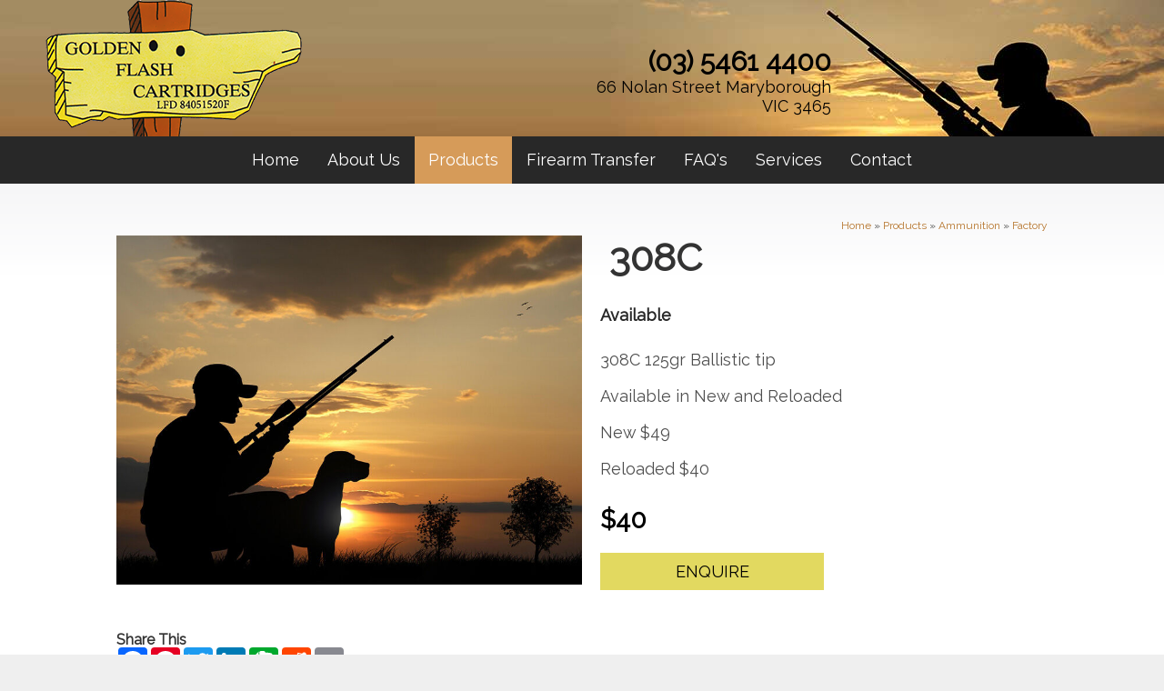

--- FILE ---
content_type: text/html; charset=UTF-8
request_url: https://www.maryboroughgunshop.com.au/products/ammunition/factory/display/35-308c/
body_size: 4322
content:
<!DOCTYPE html><html xmlns='http://www.w3.org/1999/xhtml' xml:lang='en' lang='en'><head><title>308C | Maryborough Gun Shop</title><meta http-equiv="Content-Type" content="text/html; charset=UTF-8" /><meta name="viewport" content="width=device-width, initial-scale=1, minimum-scale=1" /><meta name="description" content="308C 125gr Ballistic tip&nbsp;

Available in New and Reloaded

New $49

Reloaded $40
" /><meta name="keywords" content="Factory, Maryborough, Gun, Shop" /><meta name="author" content="UBC Web Design" /><meta name="dcterms.rightsHolder" content="Maryborough Gun Shop - UBC Copyright &copy; 2019" /><meta name="robots" content="index,follow" /><meta http-equiv="X-UA-Compatible" content="IE=Edge" /><link rel="manifest" href="https://www.maryboroughgunshop.com.au/manifest.json" /><meta name="msapplication-TileColor" content="#ffffff" /><meta name="msapplication-TileImage" content="https://www.maryboroughgunshop.com.au/ms-icon-144x144.png" /><meta name="theme-color" content="#ffffff" /><link rel="stylesheet" href="https://use.fontawesome.com/releases/v5.4.2/css/all.css" integrity="sha384-/rXc/GQVaYpyDdyxK+ecHPVYJSN9bmVFBvjA/9eOB+pb3F2w2N6fc5qB9Ew5yIns" crossorigin="anonymous"><link rel="stylesheet" href="https://fonts.googleapis.com/css?family=Raleway&display=swap"><link rel="stylesheet" href="https://www.maryboroughgunshop.com.au/include/Main.min.css" /><link rel="stylesheet" href="https://www.maryboroughgunshop.com.au/include/Lightbox.min.css"  media="screen" /><script src="https://jupiter.ubcserver.com/~hosting/include/AceWebEngine-v4.min.js"></script><script src="https://www.maryboroughgunshop.com.au/include/jQuery.min.js"></script><script async src="https://www.googletagmanager.com/gtag/js?id=G-RWLCT17266"></script><script>window.dataLayer=window.dataLayer||[];function gtag(){dataLayer.push(arguments);}gtag("js",new Date());gtag("config","G-RWLCT17266");</script></head><body><div class='wrapper'><div class='headerwrapper'><div class='header'><div class='headerleft'><a href='https://www.maryboroughgunshop.com.au/'><img src='https://www.maryboroughgunshop.com.au/images/logo.png' alt='Maryborough Gun Shop' title='Maryborough Gun Shop' /></a></div><div class='headerright'><a href='tel:0354614400' class='headerphone'>(03) 5461 4400</a><br/><a target='_blank' href='https://goo.gl/maps/3Cq4crX37y1HqxZNA' class='headeraddress'>66 Nolan Street Maryborough VIC 3465</a></div></div></div><div id='menuh'><nav>
	<ul>
		<li>
			<a href="https://www.maryboroughgunshop.com.au/" target="_self" class="inactive">Home</a>
		</li>
		<li>
			<a href="https://www.maryboroughgunshop.com.au/about-us/" target="_self" class="inactive">About Us</a>
		</li>
		<li>
			<a href="https://www.maryboroughgunshop.com.au/products/" target="_self" class="inactive active-child">Products</a>
		</li>
		<li>
			<a href="https://www.maryboroughgunshop.com.au/firearm-transfer/" target="_self" class="inactive">Firearm Transfer</a>
		</li>
		<li>
			<a href="https://www.maryboroughgunshop.com.au/faq39s/" target="_self" class="inactive">FAQ&#39;s</a>
		</li>
		<li>
			<a href="https://www.maryboroughgunshop.com.au/services/" target="_self" class="inactive">Services</a>
		</li>
		<li>
			<a href="https://www.maryboroughgunshop.com.au/contact/" target="_self" class="inactive">Contact</a>
		</li>
	</ul>
</nav>
</div><div class='middlewrapper2'><div class='middle'><div class='pagetree'><p><a href='https://www.maryboroughgunshop.com.au/'>Home</a> &raquo; <a href='https://www.maryboroughgunshop.com.au/products/'>Products</a> &raquo; <a href='https://www.maryboroughgunshop.com.au/products/ammunition/'>Ammunition</a> &raquo; <a href='https://www.maryboroughgunshop.com.au/products/ammunition/factory/'>Factory</a></p></div>		<script>
		// Run jQuery Code only when jQuery is available
		if (typeof jQuery !== 'undefined') {
			jQuery(document).ready(function() {
				jQuery(".productD_thumb a").click(function(e) {
					// Get alternative src
					var altsrc = jQuery(this).attr("data-ubcaltsrc");
					var caption = jQuery(this).attr("data-caption");

					if (altsrc) {
						// Switch Main Image (Fade Out/Fade In)
						jQuery(".productD_large img").stop().animate({opacity: 0}, 150, function() {
							jQuery(this).attr("src", altsrc).on('load', function() {
								jQuery(this).stop().animate({opacity: 1}, 150);
							});
						});

						// Switch Enlarge Image Link
						jQuery(".productD_large a").attr("href", altsrc);
						jQuery(".productD_large img").attr("title", caption);

						// Change Image Caption Text
						jQuery(".productD_largetitle").text(caption);

						// Prevent Page Re-load
						e.preventDefault();
					}
				});
			});
		}
		</script>
<div class='productD_left'><div class='productD_large'><a href='https://www.maryboroughgunshop.com.au//content/product/regular/full/default.jpg' data-lightbox='lightbox[35]' data-title='308C'><img src='https://www.maryboroughgunshop.com.au//content/product/regular/full/default.jpg' alt='' title='' /></a></div></div><div class='productD_right'><h1>308C</h1><div class='available' class='productD_status'>Available</div><div class='productD_text'><p>308C 125gr Ballistic tip&nbsp;</p>

<p style=&quot;color: rgb(51, 51, 51); font-family: sans-serif,Arial,Verdana,&amp;quot;Trebuchet MS&amp;quot;; font-size: 13px; font-style: normal; font-variant: normal; font-weight: 400; letter-spacing: normal; orphans: 2; text-align: left; text-decoration: none; text-indent: 0px; text-transform: none; -webkit-text-stroke-width: 0px; white-space: normal; word-spacing: 0px;&quot;>Available in New and Reloaded</p>

<p style=&quot;color: rgb(51, 51, 51); font-family: sans-serif,Arial,Verdana,&amp;quot;Trebuchet MS&amp;quot;; font-size: 13px; font-style: normal; font-variant: normal; font-weight: 400; letter-spacing: normal; orphans: 2; text-align: left; text-decoration: none; text-indent: 0px; text-transform: none; -webkit-text-stroke-width: 0px; white-space: normal; word-spacing: 0px;&quot;>New $49</p>

<p style=&quot;color: rgb(51, 51, 51); font-family: sans-serif,Arial,Verdana,&amp;quot;Trebuchet MS&amp;quot;; font-size: 13px; font-style: normal; font-variant: normal; font-weight: 400; letter-spacing: normal; orphans: 2; text-align: left; text-decoration: none; text-indent: 0px; text-transform: none; -webkit-text-stroke-width: 0px; white-space: normal; word-spacing: 0px;&quot;>Reloaded $40</p>
</div><div class='productD_price'>$40</div><div class='productD_links'><a class='productD_enquire' href='https://www.maryboroughgunshop.com.au/contact/?description=308C'>Enquire</a></div></div><div class='sociallinks'><h6>Share This</h6><script type="text/javascript" src="//static.addtoany.com/menu/page.js"></script><div id='social'><span class="a2a_kit a2a_kit_size_32 a2a_default_style"><a class='a2a_button_facebook'></a><a class='a2a_button_pinterest'></a><a class='a2a_button_twitter'></a><a class='a2a_button_linkedin'></a><a class='a2a_button_google_plus'></a><a class='a2a_button_evernote'></a><a class='a2a_button_reddit'></a><a class='a2a_button_email'></a></span></div></div><div class='contact'><a href='https://www.maryboroughgunshop.com.au/contact' >Contact Maryborough Gun Shop</a></div></div></div><div class='lowerwrapper'><div class='lower'><div class='lowerleft'><h2>Quick Links</h2><div class='col col1'><div role="navigation">
	<ul>
		<li>
			<a href="https://www.maryboroughgunshop.com.au/" class="inactive" target="_self" hreflang="en">Home</a>
		</li>
		<li>
			<a href="https://www.maryboroughgunshop.com.au/about-us/" class="inactive" target="_self" hreflang="en">About Us</a>
		</li>
		<li>
			<a href="https://www.maryboroughgunshop.com.au/products/" class="inactive active-child" target="_self" hreflang="en">Products</a>
		</li>
		<li>
			<a href="https://www.maryboroughgunshop.com.au/firearm-transfer/" class="inactive" target="_self" hreflang="en">Firearm Transfer</a>
		</li>
		<li>
			<a href="https://www.maryboroughgunshop.com.au/faq39s/" class="inactive" target="_self" hreflang="en">FAQ&#39;s</a>
		</li>
		<li>
			<a href="https://www.maryboroughgunshop.com.au/services/" class="inactive" target="_self" hreflang="en">Services</a>
		</li>
		<li>
			<a href="https://www.maryboroughgunshop.com.au/contact/" class="inactive" target="_self" hreflang="en">Contact</a>
		</li>
	</ul>
</div>
</div><!-- col col1 --></div><div class='lowerright'><h2>About Us</h2><p>We are Victoria's cheapest manufacturers and producers of reloaded <br/> and new ammunition. Good value, fairness and friendly service is our <br/>game.  Visit us in Maryborough Victoria</p><h2>Contact Us</h2><a target='_blank' href='https://goo.gl/maps/3Cq4crX37y1HqxZNA'>66 Nolan Street Maryborough VIC 3465</a><br/><a href='tel:0354614400'>(03) 5461 4400</a><br/><a href="&#109;&#97;i&#108;&#116;o&#58;&#115;&#97;&#108;e&#115;&#64;&#109;a&#114;&#121;&#98;o&#114;&#111;&#117;g&#104;&#103;&#117;n&#115;&#104;&#111;p&#46;&#99;&#111;m&#46;&#97;&#117;">&#115;&#97;&#108;e&#115;&#64;&#109;a&#114;&#121;&#98;o&#114;&#111;&#117;g&#104;&#103;&#117;n&#115;&#104;&#111;p&#46;&#99;&#111;m&#46;&#97;&#117;</a><div class='sociallinkslower'><a target="_blank" href="https://goo.gl/maps/3Cq4crX37y1HqxZNA"><img src="https://www.maryboroughgunshop.com.au/images/social/map-icon-white.png" alt="Our Location on Google maps" title="Our Location on Google maps" /></a></div><!--sociallinkslower--></div></div></div><div class='footerwrapper'><div class='footerinner'><div class='footerleft'><div class='footer'><a href='https://www.maryboroughgunshop.com.au/sitemap'>Sitemap</a> | 2019 - 2026 &copy; Maryborough Gun Shop - More bang for your buck! | www.maryboroughgunshop.com.au - All Rights Reserved | Design by <a href='http://www.ubcwebdesign.com.au/' target='_blank' title='Looking for a website? Maybe a re-design?'>UBC Web Design</a><img src='https://jupiter.ubcserver.com/~hosting/images/logo-footer.png' alt='UBC Web Design logo' /></div></div><div class='footerright'><img src='https://www.maryboroughgunshop.com.au/images/direct-deposit.png' alt='Direct Debit' title='Direct Debit' /><img src='https://www.maryboroughgunshop.com.au/images/mastercard.png' alt='Mastercard' title='Mastercard' /><img src='https://www.maryboroughgunshop.com.au/images/visa.png' alt='Visa' title='Visa' /><img src='https://www.maryboroughgunshop.com.au/images/paypal.png' alt='Paypal' title='Paypal' /><img src='https://www.maryboroughgunshop.com.au/images/secure-certificate.png' alt='Secuirty Certificate' title='Secuirty Certificate' /></div></div></div></div><script>
// Run jQuery Code only when jQuery is available

if (typeof jQuery !== 'undefined') {
	function collapse_menu(elem)
	{
		// Get viewport width
		var vpWidth = jQuery(window).width();

		// Add Show Menu Button
		if (!jQuery("#toggleMenu").length)
		{
			jQuery("<div id='toggleMenu'>Menu</div>").insertBefore(elem).hide();
		}

		// Expand or collapse menu based on viewport width
		if (vpWidth <= 640 && !jQuery(elem).hasClass("collapsed"))
		{
			jQuery("#toggleMenu").show();
			jQuery(elem).slideToggle("fast").addClass("collapsed");
		}
		else if (vpWidth > 640 && jQuery(elem).hasClass("collapsed"))
		{
			jQuery("#toggleMenu").hide();
			jQuery(elem).show().removeClass("collapsed");
		}
	}

	jQuery(document).ready(function() {

		// PRODUCT FILTERING

		// Hide all options that should be hidden
		jQuery(".filterHide").slideToggle("fast");

		// Toggle filters once heading is selected
		jQuery(".filterHead").click(function() {
			jQuery(this).siblings(".filterOpts").slideToggle("fast");
		});

		// MENU COLLAPSE CODE

		// Element to collapse
		var menu_elem = jQuery("#menuh > nav");

		// Collapse Menu on page load
		collapse_menu(menu_elem);

		// Collapse Menu on window resize
		jQuery(window).resize(function() {
			collapse_menu(menu_elem);
		});

		// Toggle expandable menu
		jQuery("#toggleMenu").on("click", function() {
			if (jQuery(menu_elem).hasClass("collapsed")) {
				jQuery(menu_elem).slideToggle("fast", "linear");
			}
		});
		
		// Loop through all inactive elements
		for(var i = 0, pElements = document.getElementsByClassName("inactive"); i < pElements.length; ++i)
		{
			// If the element has an active child, skip it
			if(jQuery(pElements[i]).hasClass("active-child"))
			{
				continue;
			}
			// If it's a top-level menu element
			if(pElements[i].parentNode.parentNode.parentNode.nodeName.toLowerCase() == "nav")
			{
				// Add an is-inactive class to the parent li
				jQuery(pElements[i].parentNode).addClass("is-inactive");
				// Add in an ID so that we can easily reference it later
				pElements[i].setAttribute("id", "inactive-original-" + i);
				// Add in the ID number to the parent so it's easier to access
				pElements[i].parentNode.setAttribute("data-id", i);
			}
		}
		// If we hover over any children of the is-inactive menu items, replace the inactive class with active
		jQuery(".is-inactive > ul").mouseover(function(e){
			var oElement = jQuery("#inactive-original-" + this.parentNode.getAttribute("data-id"));
			if(oElement.hasClass("inactive"))
			{
				oElement.addClass("active").removeClass("inactive");
			}
		});
		// If we leave any children of the is-inactive menu items, replace the active class with inactive
		jQuery(".is-inactive > ul").mouseleave(function(e)
		{
			jQuery("#inactive-original-" + this.parentNode.getAttribute("data-id")).removeClass("active").addClass("inactive");
		});

		// END MENU COLLAPSE
	});
	

	jQuery(".down").click(function() {
		 jQuery('html, body').animate({
			 scrollTop: jQuery(".up").offset().top
		 }, 1500);
	 });

	jQuery(".up").click(function() {
		 jQuery('html, body').animate({
			 scrollTop: jQuery(".down").offset().top
		 }, 1000);
	 });

	jQuery(document).ready(function() {
		jQuery('ul li:has(ul)').addClass('hassub');
	});
}
</script><script src="https://www.maryboroughgunshop.com.au/include/Lightbox.min.js"></script></body></html><!-- 0.1074 -->

--- FILE ---
content_type: text/css
request_url: https://www.maryboroughgunshop.com.au/include/Main.min.css
body_size: 6530
content:
@charset "utf-8";body{margin:0;padding:0;background:#efefef;color:#4e4e4e;font-size:18px;font-family:'Raleway',Arial,Helvetica,Geneva,sans-serif;text-align:left;word-wrap:break-word;-webkit-text-size-adjust:none;-ms-text-size-adjust:none}html,body{height:100%;min-height:100%}.clearfix:after{content:".";display:block;clear:both;visibility:hidden;line-height:0;height:0}.clearfix{display:inline-block}html[xmlns] .clearfix{display:block}* html .clearfix{height:1%}textarea{font-size:16px;font-family:'Raleway',Arial,Helvetica,sans-serif;resize:none}input[type='text'],input[type='email'],input[type='tel'],input[type='url'],input[type='number'],input[type='password']{font-size:16px}textarea,input,select{-webkit-box-sizing:border-box;-moz-box-sizing:border-box;box-sizing:border-box}input[type='submit']{-webkit-appearance:none;border-radius:3px;background:#b6752d;color:#000;cursor:pointer;border:0;padding:10px 25px;font-weight:700;font-size:16px}input[type='submit']:hover{background:#e2d960}.wrapper{width:100%;margin:0 auto;padding:0;background:#fff;overflow:hidden}.headerwrapper{position:relative;display:block;width:100%;height:150px;background:url(../images/header.jpg) no-repeat right top}.header{position:relative;top:0;width:80%;margin:0 auto;height:150px}.middlewrapper{position:relative;display:block;width:100%}.middlewrapper2{position:relative;display:block;width:100%;background-color:#fff;background:-webkit-gradient(linear,0% 0%,0% 100%,from(#f6f6f7),to(#ffffff));background:-webkit-linear-gradient(top,#f6f6f7,#ffffff);background:-moz-linear-gradient(top,#f6f6f7,#ffffff);background:-ms-linear-gradient(top,#f6f6f7,#ffffff);background:-o-linear-gradient(top,#f6f6f7,#ffffff);background-size:100% 100px;background-repeat:no-repeat}.middle{width:80%;margin:0 auto;padding:25px 0;min-height:100px;overflow:hidden}.row{position:relative;display:inline-block;width:100%;margin:0 auto}.column{position:relative;display:inline-block;width:46%;vertical-align:top;margin-top:20px;margin-left:1%;margin-right:0;padding:20px 1.2%;background:#EEB764}a{color:#b6752d;text-decoration:none}a:hover,a:focus{color:#ADAFB2;text-decoration:underline}h1,h2,h3,h4,h5,h6{color:#333;font-weight:400}h1{font-size:42px;font-weight:700}h2{font-size:36px;font-weight:700}h3{font-size:28px}h4{font-size:22px}h5{font-size:18px}h6{font-size:14px}p,li,td,th{color:#4e4e4e;line-height:22px}.wrapper img{max-width:100%;height:auto}iframe{max-width:100%}.middle li{margin-bottom:6px;line-height:18px}.middle li ul,.middle li ol{margin-top:6px}.middle hr{border:0;width:80%;margin:20px auto;background-color:#ccc;height:1px}.middle ul>li ul{list-style-type:circle}.middle ol>li>ol{list-style-type:lower-alpha}.middle ol>li>ol>li>ol{list-style-type:lower-roman}.middle blockquote{font-family:'Raleway',Georgia,Times,"Times New Roman",serif;font-style:italic;padding:0 8px 0 20px;border-left:5px solid #ccc;overflow:hidden}#menuh{position:relative;display:inline-block;width:100%}#menuh nav{position:relative;display:block;background-color:#282828;text-align:center}#menuh nav a{display:block;padding:15px;text-decoration:none;color:#fff;font-size:18px}#menuh nav ul li ul a{color:#fff}#menuh nav a.active{background-color:#d69b59}#menuh nav a.active-child{background-color:#d69b59}#menuh nav ul{margin:0;padding:15px 4px 17px 0;list-style:none;text-align:left;display:inline}#menuh nav ul li{display:inline-block;margin-right:-4px;position:relative;padding:0;background:#282828;cursor:pointer;-webkit-transition:opacity 0.2s;-moz-transition:opacity 0.2s;-ms-transition:opacity 0.2s;-o-transition:opacity 0.2s;transition:opacity 0.2s}#menuh nav ul li:hover,#menuh nav ul li:focus{background:#b6752d;color:#fff}#menuh nav ul li ul{padding:0;position:absolute;top:50px;left:0;width:190px;display:block;opacity:0;visibility:hidden;z-index:1500;-webkit-transiton:opacity 0.2s;-moz-transition:opacity 0.2s;-ms-transition:opacity 0.2s;-o-transition:opacity 0.2s;-transition:opacity 0.2s}#menuh nav ul li ul li{background:#b6752d;display:block;color:#fff}#menuh nav ul li ul li:hover,#menuh nav ul li ul li:focus{background:#666}#menuh nav ul li:hover ul,#menuh nav ul li:focus ul{display:block;opacity:1;visibility:visible}.headerleft{position:relative;display:inline-block;width:50%}.headerleft img{padding:0}.headerright{position:relative;display:inline-block;width:50%;text-align:right;vertical-align:top}.cartcount{position:relative;display:block;width:auto;vertical-align:top;padding:20px 0 15px;margin-right:30%}.fa{position:relative;font-size:36px!important;color:#000}.fa:hover,.fa:focus{opacity:.8}.cartcount h5{position:relative;display:inline-block;width:auto;margin:8px 0 8px 10px;vertical-align:top;color:#000}.cartcount h5:hover,.cartcount h5:focus{text-decoration:none;color:#fff}.headerphone{position:relative;display:inline-block;margin-right:20%;color:#000;font-size:30px;font-weight:700;margin-top:50px}.headeraddress{position:relative;display:inline-block;margin-right:20%;color:#000}.headerphone:hover,.headeraddress:hover{color:#fff;text-decoration:none}#slideshowwrap{position:relative;display:block;width:100%;max-width:100%;max-height:650px;overflow:hidden}.cycle-slideshow{width:100%;height:auto;z-index:10}.cycle-slide{width:100%;line-height:0}.cycle-slide a{display:block;width:100%;height:auto;line-height:0}.cycle-slide img{line-height:0;width:100%}.slideshow-overlay{position:absolute;z-index:99;padding:0;height:50px;margin-top:-400px;width:100%;text-align:center}.slideshow-text{display:inline-block;width:80%;margin:0 10%;text-align:left;color:#fff;vertical-align:top}.slideshow-text .desc{font-size:48px;font-weight:400;text-shadow:2px 2px 4px #000}.slideshow-text .title{font-size:28px;text-transform:uppercase;text-shadow:2px 2px 4px #000}.slideshow-pager{position:absolute;display:inline-block;width:100%;text-align:center;z-index:999;margin-top:0;margin-top:-50px}.slideshow-pager a{border:1px solid red;display:inline-block;width:10px;height:10px;margin:0 0 0 5px;border:3px solid #666;border-radius:50%;-moz-border-radius:50%;-webkit-border-radius:50%;-o-border-radius:50%}.slideshow-pager a.cycle-pager-active{border-color:#fff}.nextprevious{position:absolute;height:56px;margin-top:-300px;width:100%;z-index:1500}.prevbutton{display:inline-block;float:left}.nextbutton{display:inline-block;float:right}.pagetree{text-align:right}.pagetree p{font-size:12px;margin:0;padding:10px 0 0 0}.pagetree p a{font-size:12px}.pageheading{width:auto;padding-bottom:0;text-align:left}.featureproductsitem{position:relative;display:inline-block;vertical-align:top;width:22%;margin:25px 1%;border:1px solid #bfbfbf;text-align:center}.featureproductsitem .productimage{height:220px;text-align:center}.featureproductsitem .productimage img{vertical-align:middle}.featureproductsitem .producttitle{position:relative;display:block}.feautreproductsitem .productbtns{position:relative;display:block}.productfilter{margin:0 10px}.filterHead{text-transform:uppercase;font-size:14px;padding:5px;margin:3px 0;border-bottom:1px solid #ccc}.filterOpts{font-size:12px;padding:5px}.filterOpts label{display:block}.filterSect{margin-bottom:10px}.filterSect input[type='checkbox']{margin-right:3px}.filterSect input[type='submit']{font-size:11px;margin:5px 5px 5px 3px}.recentview{width:80%;margin:0 auto}.recent_view{overflow:hidden;width:33%}.recent_view a{display:inline-block;max-width:100%}.recent_image{display:inline-block;width:50%;vertical-align:middle;text-align:center}.recent_image a{line-height:0}.recent_image img{max-width:90%!important}.recent_detail{display:inline-block;width:50%;vertical-align:middle}#imagelibrary{margin:4px;padding:4px}#imagelibrary img{margin:3px}html>body .outerpair1{background:url(../images/upperrightfade.png) no-repeat right top}html>body .outerpair2{background:url(../images/lowerleftfade.png) no-repeat left bottom;padding-top:8px;padding-left:8px}html>body .shadowbox{background:url(../images/shadow.png) bottom right}html>body .innerbox{position:relative;left:-8px;top:-8px}.shadowbox img{border:1px solid #000;vertical-align:bottom}.pageimagecenter{text-align:center;margin:0 auto;padding:0;max-width:100%}.pageimageright{float:right;margin:5px 0 5px 20px;padding:0;max-width:100%}.pageimageleft{float:left;margin:5px 20px 5px 0;padding:0;max-width:100%}.pageimagenone img{margin:3px;padding:0}.sociallinks{margin:40px 0;display:inline-block;position:relative}.sociallinks h6{font-size:16px;line-height:1;font-weight:700;margin:0}#social{height:auto;padding:0;overflow:hidden;clear:both}.a2a_label{display:none!important}.search{margin:10px}.search input[type='text']{height:24px;width:100%}.search input[type='submit']{height:24px;line-height:14px}#results ul{font-size:13px;list-style:none;padding:0;margin:0}#results ul li{padding:5px 10px;border:1px solid #dfdfdf;margin:3px 0 10px 0}#results .title{padding-bottom:5px}#results .title a{font-weight:700}#results small{display:block;color:#578a1e;margin-top:-4px;white-space:nowrap;overflow:hidden;text-overflow:ellipsis}#results .desc{font-size:12px;line-height:18px;width:400px;max-width:100%}.pagegalleryheading{display:none}.pagegalleryinner{width:100%;margin:0;padding:0}.pagegalleryimage{position:relative;display:inline-block;width:14%;height:0;padding-bottom:14%;overflow:hidden;margin:.3%;vertical-align:middle}.pagegalleryimage img{border:0;vertical-align:middle;line-height:0;position:absolute;display:block;max-width:240%!important;height:auto}.pagegalleryimage a{line-height:0}.pagegalleryimage a:hover img,.pagegalleryimage a:focus img{opacity:.7}.link{background:#efefef;overflow:hidden;border:1px solid #bbb;margin:15px 0;padding:5px}.linktop{margin:0;padding:5px}.linktop,.linktop a{font-size:14px;font-weight:700;text-transform:uppercase;text-decoration:none}.linkleftcontainer{float:left;width:150px;height:auto;max-width:25%;margin:0 5px 0 0}.linkleftcontainer img{border-style:none;margin:0;padding:0;line-height:0}.linkrightcontainer{height:120px;overflow-y:auto;border:1px solid #bbb;background:#fff;padding:5px}.linkrightcontainer p{margin:0}.linkfooter{padding:5px 0 0 0;text-align:right}#sitemap a{text-decoration:none}.sitemapL2:before,.sitemapL3:before,.sitemapL4:before,.sitemapL5:before,.sitemapL6:before{content:"\00BB";display:inline-block;margin:0 3px 0 0}.sitemapL1{margin:0 0 5px 0}.sitemapL1 a{font-size:16px;text-transform:uppercase;font-weight:700}.sitemapL2{margin:10px 0 3px 10px}.sitemapL2 a{color:#333;text-transform:uppercase}.sitemapL3{margin:0 0 3px 20px}.sitemapL4{margin:0 0 3px 30px}.sitemapL5{margin:0 0 3px 50px}.sitemapL6{margin:0 0 3px 60px}#product{margin-top:20px}.productitem{position:relative;display:inline-block;vertical-align:top;width:22%;margin:25px 1%;border:1px solid #bfbfbf;text-align:center}.producttitle{padding:3px 3px 3px 5px;text-align:center}.productsold{color:red;font-weight:700;font-size:9px;display:block}.productimage{text-align:center}.productimage a{display:inline-block;line-height:150px;width:100%}.productimage img{vertical-align:top}.productprice{display:block;font-size:20px;color:#000;font-weight:700;text-align:center;padding:5px 0}.productwas{display:block;font-size:12px;text-decoration:line-through;color:#9f0000;margin:0 10px}.productbtns{position:relative;width:100%;margin:7px auto 25px;text-align:center}.productbtns a{display:inline-block;color:#000;font-weight:700;text-decoration:none;padding:10px 18px;text-transform:uppercase}.productview{background:#e2d960}.productview:hover,.productview:focus{opacity:.8}.productorder,.productview,.productenquire,.productD_thumb,.productD_order,.productD_enquire{-webkit-transition:all 0.2s;-moz-transition:all 0.2s;-o-transition:all 0.2s;-ms-transition:all 0.2s;transition:all 0.2s}.productD_left{display:inline-block;width:50%;vertical-align:top}.productD_right{display:inline-block;width:48%;vertical-align:top;margin-left:2%}.productD_large{max-width:100%;text-align:center;overflow:hidden}.productD_large a{background:url(../images/loading.gif) no-repeat 50% 50%;display:inline-block;width:100%;height:auto}.productD_large img{max-width:100%;height:auto}.productD_images{text-align:center}.productD_thumb{border:3px solid #efefef;margin:2px;background:#fff;line-height:0}.productD_thumb,.productD_thumb a{display:inline-block;width:100px;height:100px;line-height:96px;overflow:hidden}.productD_thumb img{vertical-align:middle}.productD_thumb:hover,.productD_thumb:focus{-webkit-transform:rotate(-10deg);-moz-transform:rotate(-10deg);-o-transform:rotate(-10deg);-ms-transform:rotate(-10deg);transform:rotate(-10deg)}.productD_right h1{margin-top:0;padding:0 10px}.productD_status{font-size:16px}.available{color:#282828;font-weight:700}.outofstock,.soldout{color:red}.productD_price{font-size:28px;color:#000;margin-bottom:15px;font-weight:700}.productD_was{font-size:14px;text-decoration:line-through;color:#9f0000;display:block}.productD_links{width:50%;text-align:center;margin-top:20px}.productD_links a{display:block;color:#000;text-decoration:none;padding:10px;margin-bottom:7px;text-transform:uppercase}.productD_order{background:#b6752d}.productD_order:hover,.productD_order:focus{opacity:.8}.productD_enquire{background:#e2d960}.productD_enquire:hover,.productD_enquire:focus{opacity:.8}.productD_pdfs{padding:10px;border-bottom:1px solid #ddd}.productD_pdf{display:inline-block;width:50%}.productD_pdf img{max-width:20px!important;margin-right:6px;vertical-align:middle}.productD_text{padding:10px 0}.productD_text p{font-size:18px}.c_div{overflow:hidden}.c_div table{width:100%;border-collapse:collapse}.cart th{background:#333;color:#fff;font-weight:400;font-size:11px}.cart tr:nth-child(even) td{background:#efefef}.cart th{padding:3px 5px}.cart td{padding:3px 5px;height:70px}td.c_del{width:20px;padding:3px 5px 3px 10px}td.c_del a{background:url(../images/remove.png) no-repeat top left;display:inline-block;width:20px;height:20px}td.c_del a:hover,td.c_del a:focus{background-position:bottom left}.c_img{width:70px}.c_img img{width:auto;max-width:70px!important;height:auto}.c_part{display:block;color:#777;font-size:10px}.c_unit{width:60px;text-align:center}.c_qty{width:60px;text-align:center}.c_sub{width:70px;text-align:right}.c_opt{width:60px;text-align:center}#c_total{text-align:right;background:none;border-top:1px solid #bbb}.c_box{padding:10px;background:#efefef;float:left;text-align:left}.c_box label{display:block}.c_voucher{margin:20px 5px 5px 0}.c_shipping{margin:20px 5px 5px 0}.c_voucher input[type='text']{text-transform:uppercase;width:200px}.c_totals{width:300px;padding:10px 5px;margin:20px -5px 10px 0;float:right;border-top:1px solid #bbb;border-bottom:1px solid #bbb}.c_totals span{width:95px;display:inline-block;vertical-align:top}.c_subtotal{color:#444}.c_promo{color:#444}.c_freight{color:#444}.c_freight span span{font-size:9px;line-height:10px}.c_total{display:block;font-size:20px;font-weight:700;color:#444}span.orderPaymentType{display:block;margin:1px}span.orderPaymentType input{vertical-align:text-top}label.orderPaymentType{display:inline-block;cursor:pointer;font-weight:700;line-height:1.6em;padding:5px 10px}label.orderPaymentType img{pointer-events:none;max-height:19px;vertical-align:text-bottom}#c_spBtn{padding:10px 25px;font-size:13px;border:none;border-radius:3px;color:#000;font-weight:700;display:inline-block;text-decoration:none;cursor:pointer}#c_spBtn{background:#e2d960}#c_poBtn{background:#e2d960;color:#000}#c_frBtn{background:#e2d960;color:#000}#c_coBtn{background:green;color:#fff;font-weight:700;float:right}#c_upBtn{background:#e2d960;color:#000;font-size:9px;padding:2px;margin-top:4px}#c_ecBtn{background:#e2d960;color:#000;float:right}#c_prBtn{background:green;color:#fff;font-weight:700;float:right}#c_ppBtn{margin:0 auto;display:block}#c_spBtn:hover,#c_spBtn:hover,#c_poBtn:hover,#c_frBtn:hover,#c_coBtn:hover,#c_upBtn:hover,#c_ecBtn:hover,#c_prBtn:hover,#c_ppBtn{opacity:.8}#c_steps{border-bottom:6px solid #efefef;text-align:right;margin:10px 0}#c_steps span{border-bottom:6px solid #cfcfcf;display:inline-block;width:120px;max-width:33%;text-align:center;color:#666;font-size:11px;padding:4px 0;margin-bottom:-6px}#c_steps span.active{border-bottom:6px solid #b6752d;font-weight:700}#c_steps span.done{border-bottom:6px solid #666}#c_bigmsg{border:2px dashed #13a6d9;width:70%;padding:10px;margin:0 auto 10px auto;text-align:center;font-weight:700;font-size:15px}#c_mainmsg{background:#efefef;width:50%;padding:10px 10px 8px 10px;margin:15px auto;text-align:center}#c_submsg{width:50%;margin:15px auto;text-align:center;color:#666}#c_errmsg{background:#db4848;color:#fff;padding:10px 10px 8px 10px;margin:15px auto;text-align:center}.c_div h2{border-bottom:2px solid #777;color:#444}table.c_table th{width:135px;color:#555;font-weight:400;text-align:left}table.c_table td{padding:3px 0}.c_cards img{vertical-align:middle;border:1px solid #888;margin:0 1px;width:25px}.c_table input[size='34'],.c_table textarea{width:220px}.c_table label.c_err{color:#900}#c_cvvhelp{padding-left:8px}#c_cvvhelp a{font-size:10px}#c_cvvhelpbox{top:-140px;left:60px;line-height:0;z-index:50;box-shadow:5px 5px 10px #666;border-radius:10px;width:250px}.subpages div{display:inline-block;width:19%;margin:4px 4px 4px 2px;text-align:center;vertical-align:top}.subpages a{display:inline-block;max-width:100%}.subpages img{border:0;margin-bottom:5px}.subpages span{display:inline-block;width:100%;max-width:100%}.subpages span:hover,.subpages span:focus{text-decoration:underline}.subpages a:hover img,.subpages a:focus img{opacity:.7}.contact{clear:both;width:auto;margin:20px auto;color:#000;font-size:16px;padding:10px 0;text-align:center;background:#b6752d}.contact a{color:#000;text-decoration:none;font-weight:700}.contact:hover{background:#e2d960}#contactform{position:relative;display:inline-block;overflow:hidden;width:100%}#contactform input[name='enquiry[Postcode]']{width:100px}#contactform #contact_thanks{padding:15px;margin:0 auto;width:75%;text-align:center;border:1px solid #afafaf;background:#cfcfcf}.contactright{position:relative;display:inline-block;width:48%;vertical-align:top;text-align:left}.contactright img{padding:5px 10px 5px 5px;vertical-align:middle}.contactright img a:hover{opacity:.6}.contactright a{color:#444446;text-decoration:none}.contactright a:hover{color:#083f89}#contact-us{width:47%;float:left;display:inline-block}#contact-us a{text-decoration:none}#contactpage{background-color:#EEE;width:45%;float:right;padding:20px 2%;display:inline-block}iframe{width:100%;border:none;height:400px}#contact-us iframe{height:400px;padding-top:40px}#contacttext{display:none}.form{position:relative;display:inline-block;overflow:hidden;float:left;text-align:left;width:100%}.form *{-webkit-box-sizing:border-box;-moz-box-sizing:border-box;box-sizing:border-box}.form .error{color:#c00}.form>div{padding:1px;margin:0 0 10px 0;overflow:hidden}.form>div>label{width:35%;float:left;padding-right:10px;line-height:24px}.form>div>div{width:65%;float:right}.form input[type=text],.form input[type=email],.form input[type=url],.form input[type=password],.form input[type=tel],.form input[type=number],.form textarea,.form select{width:95%;padding:4px;border:1px solid #ccc;border-radius:2px}.form input[type=text]:focus,.form input[type=email]:focus,.form input[type=url]:focus,.form input[type=password]:focus,.form input[type=tel]:focus,.form input[type=number]:focus,.form textarea:focus{outline:0;border-color:#4697e4}.lowerwrapper{position:relative;display:block;width:100%;background:url(../images/lower-back.jpg) no-repeat bottom;min-height:600px}.lower{position:relative;display:block;width:80%;margin:0 auto}.lower h2{color:#fff}.lower p{color:#fff}.lower ul{-webkit-padding-start:0;list-style-type:none;padding:0}.lower h5{color:#fff;font-size:20px;line-height:26px;font-weight:400;font-style:normal;text-transform:uppercase;text-decoration:none}.lower a{color:#fff;text-decoration:none;letter-spacing:1px;line-height:26px;font-size:16px}.lower a:hover{font-weight:400;text-decoration:underline;color:#fff!important}.lower .fa{color:#ffffff!important;line-height:25px;margin-right:10px}.lower .fa:hover{opacity:.8}.lowerleft{position:relative;display:inline-block;width:50%;vertical-align:top;padding:80px 0;text-shadow:2px 2px 4px #000}.lowerright{position:relative;display:inline-block;width:50%;vertical-align:top;padding:80px 0;text-shadow:2px 2px 4px #000}.lowerright img{padding-right:10px}.lowerright img:hover,.lowerright img:focus{opacity:.8}.sociallinkslower{margin-top:40px}.sociallinkslower img{padding:0 5px}.footerwrapper{clear:both;padding:0;background:#282828;color:#fff;font-size:13px;font-weight:400;text-align:center}.footer a{font-size:13px;text-decoration:underline;color:#fff}.footer a:hover,.footer a:focus{text-decoration:none}.footer img{margin-left:5px;vertical-align:top}.footerinner{width:80%;margin-left:auto;margin-right:auto;text-align:left}.footerleft{width:60%;position:relative;display:inline-block;padding:25px 0}.footerright{width:40%;position:relative;display:inline-block;text-align:right;vertical-align:top;padding:20px 0}.footerright img{padding-right:10px;vertical-align:top}.footer img{margin-left:5px;vertical-align:top}.pricetable{margin-left:10%;width:80%;vertical-align:top}@media (max-width:1650px){.headerphone,.headeraddress{margin-right:30%}}@media (max-width:1600px){.cartcount{margin-right:40%}.slideshow-overlay{margin-top:-300px}}@media (max-width:1400px){.header{width:90%}.headerphone,.headeraddress{margin-right:40%}.cartcount{margin-right:50%}.slideshow-overlay{margin-top:-250px}.nextprevious{margin-top:-250px}}@media (max-width:1300px){.header{width:95%}.headerphone,.headeraddress{margin-right:55%}.cartcount{margin-right:60%}.slideshow-overlay{margin-top:-250px}.nextprevious{margin-top:-250px}#image-library-1,#image-library-2,#image-library-6,#image-library-7{text-align:center;float:none;margin:0 auto}.column3{width:100%;display:inline-block;margin:0 auto;text-align:center}}@media (max-width:1140px){.header{width:98%}.cartcount{margin-right:65%}.middle{width:98%}#recentview{width:98%}.lower{width:98%}.footerinner{width:100%}}@media (max-width:1080px){.headerleft{width:300px}.headerright{width:calc(100% - 320px)}.cartcount{margin-right:50%}.headerphone,.headeraddress{margin-right:40%}}@media (max-width:1024px){.headerphone,.headeraddress{margin-right:45%}.featureproductsitem{width:30%;margin:25px 1%}}@media (max-width:980px){.cartcount{margin-right:55%}.nextprevious{margin-top:-200px}.slideshow-overlay{margin-top:-200px}}@media (max-width:940px){.cartcount{margin-right:60%}.headerphone,.headeraddress{margin-right:50%}.nextprevious{margin-top:-200px}.slideshow-overlay{margin-top:-200px}.productitem{width:30%}}@media (max-width:890px){.cartcount{margin-right:65%}.headerphone,.headeraddress{margin-right:55%}.nextprevious{margin-top:-150px}.slideshow-overlay{margin-top:-150px}}@media (max-width:840px){.cartcount{margin-right:0%;padding:5px 0 35px 0}.headerphone,.headeraddress{margin-right:56%}}@media (max-width:820px){.header{width:100%}.headerleft{width:260px}.headerleft img{margin-top:20px}.headerright{width:calc(100% - 265px)}.cartcount{margin-right:0%;padding:5px 0 35px 0}.headerphone,.headeraddress{margin-right:56%}}@media (max-width:780px){.header{width:100%}.headerleft{width:240px}.headerleft img{margin-top:32px}.headerright{width:calc(100% - 242px)}.cartcount{margin-right:0%;padding:5px 0 35px 0;width:150px;float:right}.headerphone{position:absolute;top:5px;left:0;right:0;margin-right:150px}.headeraddress{position:absolute;top:35px;left:0;right:0;margin-right:150px}#contactpage{width:96%}.contactright{width:98%}}@media (max-width:740px){#productD_links{width:100%}.slideshow-text .desc{font-size:42px}.nextprevious img{height:30px}.pricetable{margin-left:2%;width:96%;vertical-align:top}}@media (max-width:640px){*{width:auto;height:auto}.wrapper{width:100%;border:0}.middle{width:auto;margin:0 15px;float:none}.headerleft{display:block;width:100%;margin:0 auto;text-align:left}.headerleft img{margin-top:0}.headerright{display:block;width:100%;margin:0 auto;text-align:center}.headeraddress{top:40px}.nextprevious{margin-top:-120px}.slideshow-overlay{margin-top:-100px}.slideshow-text .title{font-size:22px}.slideshow-text .desc{font-size:36px}.slideshow-pager{display:none}#toggleMenu{width:auto;background:#f0f0f0 url(../images/menu-icon.png) 20px 15px no-repeat;color:#848484;font-size:15px;font-weight:700;text-transform:uppercase;padding:11px 15px 15px 45px;cursor:pointer;text-align:left}#toggleMenu:hover{background-color:#13a6d9;width:100%;color:#fff}#menuh{position:relative;display:inline-block;top:0;left:0;width:100%;height:auto;margin:0;font-size:15px;z-index:35;float:none;padding:0}#menuh nav a{color:#fff}#menuh nav ul li{width:100%;margin-right:0;background:#454545}#menuh nav ul li:hover{background:#13a6d9;color:#fff}#menuh nav a.active{background:#13a6d9;color:#fff;font-weight:700}#menuh nav a:hover{background:#13a6d9;color:#fff}#menuh nav ul li:hover ul{display:none;opacity:0;visibility:hidden}.leftcontainer{width:auto;float:none}.leftcontainer ul{display:none}.featureproductsitem{width:46%}.filterOpts label{display:inline-block;margin-right:10px}.pagegalleryimage{width:19%;padding-bottom:19%;margin:.5%}#sitemap>div{float:none!important;width:auto!important}.productitem{width:46%;margin:5px 1% 10px 1%}.productD_left{display:block;width:auto}.productD_right{display:block;width:auto;margin-left:0}.productD_right h1{padding:0}.productD_detail{padding:0}.productD_price{padding:10px 0}.productD_links{padding:10px 0}.productD_pdfs{padding:10px 0}.productD_pdf{display:inline-block;width:50%}.productD_text{padding:0}.recentview{float:none;width:auto;padding:0 15px 15px 15px;margin:0;border-top:1px solid #bbb}.recent_view{width:50%;vertical-align:middle;display:inline-block}td.c_del{width:20px;padding:3px 5px}.c_img{width:60px}.c_qty{width:50px}.c_qty input{width:100%}.c_sub{width:60px}.c_opt{width:50px}.c_voucher input[type='text'],.c_shipping input[type='text'],.c_shipping select{width:100%}.c_box{clear:right;margin-top:10px}#form_detail,#form_shipping,#form_payment{width:auto!important;display:block!important;margin:0!important}.c_table input[type='text'],.c_table input[type='email'],.c_table input[type='phone'],.c_table input[type='number'],.c_table textarea,.c_table select{width:100%!important}.c_table input[size='4'],select[name='cart_submit[orderCardExpiryM]'],select[name='cart_submit[orderCardExpiryY]']{width:auto!important}table.c_table th{width:35%;min-width:90px}#c_cvvhelpbox{left:-140px;width:200px}.form>div{margin:0 0 8px 0}.form>div>label{width:100%;float:none;margin:0 0 5px 0}.form>div>div{width:100%;float:none}.form input[type=text],.form input[type=email],.form input[type=url],.form input[type=password],.form input[type=tel],.form input[type=number],.form textarea,.form select{width:100%}.subpages div{width:23%}.lowerleft{display:block;width:100%;padding:15px 0}.lowerright{display:block;width:100%;padding:10px 0 30px}#contacttext iframe{width:100%}.footerleft{width:100%;display:block;text-align:center}.footerright{width:100%;display:block;text-align:center}.pricetable .col{width:50%}}@media (max-width:560px){.column{width:98%}.nextprevious{display:none}.slideshow-text{width:90%;margin:0 5%}.slideshow-text .desc{font-size:32px}.slideshow-text .title{font-size:20px}.headerphone{font-size:28px}.headeraddress{top:37px}}@media (max-width:420px){.featureproductsitem{width:99%;margin:25px 0}.productitem{width:99%;margin:25px 0}.headerphone{font-size:26px}.cartcount img{height:26px}.cartcount h5{margin:3px 0 8px 10px}.slideshow-text .desc{font-size:28px}.slideshow-text .title{font-size:18px}}@media (max-width:360px){.productD_pdf{display:block;width:auto}.recent_view{width:auto;display:block}table.cart{border-collapse:separate!important;border-spacing:0 5px}table.cart th{display:none}td.c_title,td.c_opt,td.c_unit,td.c_qty,td.c_sub{display:inline-block;width:94%;height:auto;border-right:1px solid #bbb}td.c_del{border:1px solid #bbb;border-right:0;border-radius:6px 0 0 6px;height:auto}td.c_img{width:auto;border-top:1px solid #bbb;border-bottom:1px solid #bbb}td.c_img img{width:50px!important}td.c_title{border-top:1px solid #bbb;border-radius:0 6px 0 0}td.c_unit{text-align:left}td.c_qty{text-align:left;border-bottom:1px solid #bbb;border-radius:0 0 6px 0}td.c_qty input{width:auto}#c_upBtn{font-size:13px;padding:2px 6px;margin:0 0 0 4px}td.c_sub{display:none}td#c_total{padding:0;border-top:0}.c_totals{float:none;width:auto}.c_box{float:none;width:auto;margin-right:0}#c_cvvhelpbox{left:-140px;width:160px}}@media (max-width:330px){table.cart *{font-size:12px!important;line-height:15px}td.c_del{padding-right:0;padding-left:3px}td.c_img{display:none}td.c_title,td.c_opt,td.c_unit,td.c_qty,td.c_sub{padding-left:0}.c_totals div>span{width:50%}.c_totals span>span{width:100%}.productD_links{width:60%}.headerphone{font-size:22px}.slideshow-text .desc{font-size:24px}}#debug{position:relative;padding:10px 15px;text-align:left;background:#cfdaff;border-top:12px solid #c4d2ff;border-bottom:12px solid #c4d2ff}#debug h1{border:none;color:#001b51;text-transform:none;text-decoration:none}#debug pre{color:#000d27}